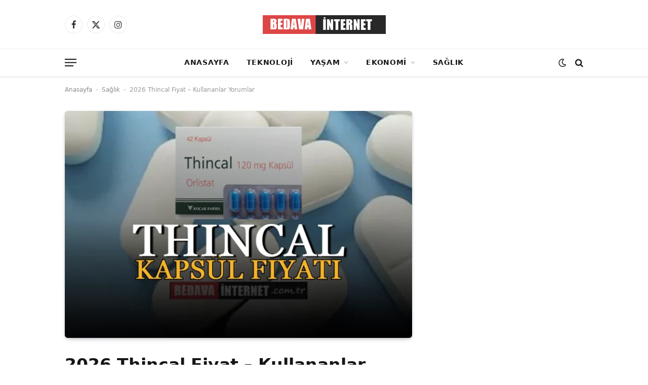

--- FILE ---
content_type: text/html; charset=UTF-8
request_url: https://bedavainternet.com.tr/thincal-120-mg-84-kapsul-fiyati/
body_size: 17596
content:
<!DOCTYPE html><html lang="tr" prefix="og: https://ogp.me/ns#" class="s-light site-s-light"><head><script data-no-optimize="1">var litespeed_docref=sessionStorage.getItem("litespeed_docref");litespeed_docref&&(Object.defineProperty(document,"referrer",{get:function(){return litespeed_docref}}),sessionStorage.removeItem("litespeed_docref"));</script> <meta charset="UTF-8" /><meta name="viewport" content="width=device-width, initial-scale=1" /><title>2026 Thincal Fiyat - Kullananlar Yorumlar 2026 - Sağlık Dair İpuçları</title><link rel="preload" as="image" imagesrcset="https://bedavainternet.com.tr/wp-content/uploads/2022/05/Thincal-120-mg-84-Kapsul-Fiyati--1024x576.webp 1024w, https://bedavainternet.com.tr/wp-content/uploads/2022/05/Thincal-120-mg-84-Kapsul-Fiyati--768x432.webp 768w, https://bedavainternet.com.tr/wp-content/uploads/2022/05/Thincal-120-mg-84-Kapsul-Fiyati-.webp 1200w" imagesizes="(max-width: 672px) 100vw, 672px" /><link rel="preload" as="font" href="https://bedavainternet.com.tr/wp-content/themes/smart-mag/css/icons/fonts/ts-icons.woff2?v3.2" type="font/woff2" crossorigin="anonymous" /><meta name="description" content="Thincal, yağların sindirimini engellediğinde, vücudun yağları emmesi zorlaşır. Bu, kilo kaybına yardımcı olur. Thincal fiyatı 372 TL eczanede satılmaktadır."/><meta name="robots" content="follow, index, max-snippet:-1, max-video-preview:-1, max-image-preview:large"/><link rel="canonical" href="https://bedavainternet.com.tr/thincal-120-mg-84-kapsul-fiyati/" /><meta property="og:locale" content="tr_TR" /><meta property="og:type" content="article" /><meta property="og:title" content="2026 Thincal Fiyat - Kullananlar Yorumlar 2026 - Sağlık Dair İpuçları" /><meta property="og:description" content="Thincal, yağların sindirimini engellediğinde, vücudun yağları emmesi zorlaşır. Bu, kilo kaybına yardımcı olur. Thincal fiyatı 372 TL eczanede satılmaktadır." /><meta property="og:url" content="https://bedavainternet.com.tr/thincal-120-mg-84-kapsul-fiyati/" /><meta property="og:site_name" content="Bedavainternet.com.tr" /><meta property="article:tag" content="İlaç" /><meta property="article:section" content="Sağlık" /><meta property="og:updated_time" content="2024-02-10T15:39:54+03:00" /><meta property="og:image" content="https://bedavainternet.com.tr/wp-content/uploads/2022/05/Thincal-120-mg-84-Kapsul-Fiyati-.webp" /><meta property="og:image:secure_url" content="https://bedavainternet.com.tr/wp-content/uploads/2022/05/Thincal-120-mg-84-Kapsul-Fiyati-.webp" /><meta property="og:image:width" content="1200" /><meta property="og:image:height" content="675" /><meta property="og:image:alt" content="Thincal 120 mg 84 Kapsül Fiyatı" /><meta property="og:image:type" content="image/webp" /><meta property="article:published_time" content="2024-02-10T15:39:52+03:00" /><meta property="article:modified_time" content="2024-02-10T15:39:54+03:00" /><meta name="twitter:card" content="summary_large_image" /><meta name="twitter:title" content="2026 Thincal Fiyat - Kullananlar Yorumlar 2026 - Sağlık Dair İpuçları" /><meta name="twitter:description" content="Thincal, yağların sindirimini engellediğinde, vücudun yağları emmesi zorlaşır. Bu, kilo kaybına yardımcı olur. Thincal fiyatı 372 TL eczanede satılmaktadır." /><meta name="twitter:site" content="@bedavainternetcomtr" /><meta name="twitter:creator" content="@bedavainternetcomtr" /><meta name="twitter:image" content="https://bedavainternet.com.tr/wp-content/uploads/2022/05/Thincal-120-mg-84-Kapsul-Fiyati-.webp" /><meta name="twitter:label1" content="Yazan" /><meta name="twitter:data1" content="Ecz. Yeşim Karabulut" /><meta name="twitter:label2" content="Okuma süresi" /><meta name="twitter:data2" content="3 dakika" /> <script type="application/ld+json" class="rank-math-schema">{"@context":"https://schema.org","@graph":[[{"@context":"https://schema.org","@type":"SiteNavigationElement","@id":"#rank-math-toc","name":"Thincal\u00a0nedir?","url":"https://bedavainternet.com.tr/thincal-120-mg-84-kapsul-fiyati/#thincal-nedir"},{"@context":"https://schema.org","@type":"SiteNavigationElement","@id":"#rank-math-toc","name":"Thincal\u00a0Kullananlar Yorumlar\u0131","url":"https://bedavainternet.com.tr/thincal-120-mg-84-kapsul-fiyati/#thincal-kullananlar-yorumlari"},{"@context":"https://schema.org","@type":"SiteNavigationElement","@id":"#rank-math-toc","name":"Thincal Nas\u0131l Kullan\u0131l\u0131r A\u00e7 m\u0131, Tok mu","url":"https://bedavainternet.com.tr/thincal-120-mg-84-kapsul-fiyati/#thincal-nasil-kullanilir-ac-mi-tok-mu"},{"@context":"https://schema.org","@type":"SiteNavigationElement","@id":"#rank-math-toc","name":"Thincal 120 mg 84 Kaps\u00fcl Kullan\u0131c\u0131 Yorumlar\u0131","url":"https://bedavainternet.com.tr/thincal-120-mg-84-kapsul-fiyati/#thincal-120-mg-84-kapsul-kullanici-yorumlari"},{"@context":"https://schema.org","@type":"SiteNavigationElement","@id":"#rank-math-toc","name":"Thincal Fiyat En Ucuz","url":"https://bedavainternet.com.tr/thincal-120-mg-84-kapsul-fiyati/#thincal-fiyat-en-ucuz"}],{"@type":["Organization","Person"],"@id":"https://bedavainternet.com.tr/#person","name":"Bedavainternet.com.tr","url":"https://bedavainternet.com.tr","sameAs":["https://twitter.com/bedavainternetcomtr"],"email":"saroglua@gmail.com","address":{"@type":"PostalAddress","streetAddress":"Saray Fatih Mahallesi, Orhangazi Caddesi 5/C","addressRegion":"Ankara","postalCode":"06145","addressCountry":"T\u00fcrkiye"},"telephone":"05331664361"},{"@type":"WebSite","@id":"https://bedavainternet.com.tr/#website","url":"https://bedavainternet.com.tr","name":"Bedavainternet.com.tr","publisher":{"@id":"https://bedavainternet.com.tr/#person"},"inLanguage":"tr"},{"@type":"ImageObject","@id":"https://bedavainternet.com.tr/wp-content/uploads/2022/05/Thincal-120-mg-84-Kapsul-Fiyati-.webp","url":"https://bedavainternet.com.tr/wp-content/uploads/2022/05/Thincal-120-mg-84-Kapsul-Fiyati-.webp","width":"1200","height":"675","caption":"Thincal 120 mg 84 Kaps\u00fcl Fiyat\u0131","inLanguage":"tr"},{"@type":"BreadcrumbList","@id":"https://bedavainternet.com.tr/thincal-120-mg-84-kapsul-fiyati/#breadcrumb","itemListElement":[{"@type":"ListItem","position":"1","item":{"@id":"https://bedavainternet.com.tr","name":"Anasayfa"}},{"@type":"ListItem","position":"2","item":{"@id":"https://bedavainternet.com.tr/saglik/","name":"Sa\u011fl\u0131k"}},{"@type":"ListItem","position":"3","item":{"@id":"https://bedavainternet.com.tr/thincal-120-mg-84-kapsul-fiyati/","name":"2026 Thincal Fiyat &#8211; Kullananlar Yorumlar"}}]},{"@type":["WebPage","FAQPage"],"@id":"https://bedavainternet.com.tr/thincal-120-mg-84-kapsul-fiyati/#webpage","url":"https://bedavainternet.com.tr/thincal-120-mg-84-kapsul-fiyati/","name":"2026 Thincal Fiyat - Kullananlar Yorumlar 2026 - Sa\u011fl\u0131k Dair \u0130pu\u00e7lar\u0131","datePublished":"2024-02-10T15:39:52+03:00","dateModified":"2024-02-10T15:39:54+03:00","isPartOf":{"@id":"https://bedavainternet.com.tr/#website"},"primaryImageOfPage":{"@id":"https://bedavainternet.com.tr/wp-content/uploads/2022/05/Thincal-120-mg-84-Kapsul-Fiyati-.webp"},"inLanguage":"tr","breadcrumb":{"@id":"https://bedavainternet.com.tr/thincal-120-mg-84-kapsul-fiyati/#breadcrumb"},"mainEntity":[{"@type":"Question","url":"https://bedavainternet.com.tr/thincal-120-mg-84-kapsul-fiyati/#faq-question-1701512133052","name":"Thincal ila\u00e7 ne i\u015fe yar\u0131yor?","acceptedAnswer":{"@type":"Answer","text":"Thincal, obezite tedavisinde kullan\u0131lan bir ila\u00e7t\u0131r. Orlistat adl\u0131 bir madde i\u00e7erir ve bu madde ya\u011flar\u0131n sindirimini engellemek i\u00e7in \u00e7al\u0131\u015f\u0131r. Thincal, d\u00fc\u015f\u00fck kalorili bir diyetle birlikte kullan\u0131ld\u0131\u011f\u0131nda, kilo kayb\u0131na yard\u0131mc\u0131 olabilir."}},{"@type":"Question","url":"https://bedavainternet.com.tr/thincal-120-mg-84-kapsul-fiyati/#faq-question-1701512140195","name":"Thincal ila\u00e7 zay\u0131flat\u0131r m\u0131?","acceptedAnswer":{"@type":"Answer","text":"Evet, Thincal ila\u00e7 zay\u0131flat\u0131r. Thincal, ya\u011flar\u0131n sindirimini engelledi\u011fi i\u00e7in, v\u00fccudun ya\u011flar\u0131 emmesi zorla\u015f\u0131r. Bu, kilo kayb\u0131na yard\u0131mc\u0131 olur."}},{"@type":"Question","url":"https://bedavainternet.com.tr/thincal-120-mg-84-kapsul-fiyati/#faq-question-1701512143613","name":"Thincal ne kadar s\u00fcre kullan\u0131lmal\u0131?","acceptedAnswer":{"@type":"Answer","text":"Thincal, doktorunuzun \u00f6nerdi\u011fi s\u00fcre boyunca kullan\u0131lmal\u0131d\u0131r. Genellikle, Thincal 3-6 ay boyunca kullan\u0131l\u0131r."}},{"@type":"Question","url":"https://bedavainternet.com.tr/thincal-120-mg-84-kapsul-fiyati/#faq-question-1701512148559","name":"Thincal yan etkileri nelerdir?","acceptedAnswer":{"@type":"Answer","text":"Thincal'\u0131n en yayg\u0131n yan etkileri ya\u011fl\u0131 d\u0131\u015fk\u0131, gaz ve d\u0131\u015fk\u0131lamada ac\u0131d\u0131r. Bu yan etkiler genellikle ilac\u0131n kullan\u0131m\u0131na ba\u015fland\u0131ktan sonraki birka\u00e7 hafta i\u00e7inde ortaya \u00e7\u0131kar ve genellikle hafiftir. Thincal ayr\u0131ca karaci\u011fer fonksiyon testlerinde baz\u0131 de\u011fi\u015fikliklere neden olabilir, bu nedenle Thincal kullanmadan \u00f6nce ve tedavi s\u0131ras\u0131nda karaci\u011fer fonksiyon testlerinin yap\u0131lmas\u0131 \u00f6nerilir."}}]},{"@type":"Person","@id":"https://bedavainternet.com.tr/yazar/yesimkarabulut/","name":"Ecz. Ye\u015fim Karabulut","url":"https://bedavainternet.com.tr/yazar/yesimkarabulut/","image":{"@type":"ImageObject","@id":"https://bedavainternet.com.tr/wp-content/litespeed/avatar/a59ebccf121d323169ec11c043549892.jpg?ver=1769010653","url":"https://bedavainternet.com.tr/wp-content/litespeed/avatar/a59ebccf121d323169ec11c043549892.jpg?ver=1769010653","caption":"Ecz. Ye\u015fim Karabulut","inLanguage":"tr"}},{"@type":"BlogPosting","headline":"2026 Thincal Fiyat - Kullananlar Yorumlar 2026 - Sa\u011fl\u0131k Dair \u0130pu\u00e7lar\u0131","keywords":"Thincal,Thincal Fiyat","datePublished":"2024-02-10T15:39:52+03:00","dateModified":"2024-02-10T15:39:54+03:00","articleSection":"Sa\u011fl\u0131k","author":{"@id":"https://bedavainternet.com.tr/yazar/yesimkarabulut/","name":"Ecz. Ye\u015fim Karabulut"},"publisher":{"@id":"https://bedavainternet.com.tr/#person"},"description":"Thincal, ya\u011flar\u0131n sindirimini engelledi\u011finde, v\u00fccudun ya\u011flar\u0131 emmesi zorla\u015f\u0131r. Bu, kilo kayb\u0131na yard\u0131mc\u0131 olur. Thincal fiyat\u0131 372 TL eczanede sat\u0131lmaktad\u0131r.","name":"2026 Thincal Fiyat - Kullananlar Yorumlar 2026 - Sa\u011fl\u0131k Dair \u0130pu\u00e7lar\u0131","@id":"https://bedavainternet.com.tr/thincal-120-mg-84-kapsul-fiyati/#richSnippet","isPartOf":{"@id":"https://bedavainternet.com.tr/thincal-120-mg-84-kapsul-fiyati/#webpage"},"image":{"@id":"https://bedavainternet.com.tr/wp-content/uploads/2022/05/Thincal-120-mg-84-Kapsul-Fiyati-.webp"},"inLanguage":"tr","mainEntityOfPage":{"@id":"https://bedavainternet.com.tr/thincal-120-mg-84-kapsul-fiyati/#webpage"}}]}</script> <link rel='dns-prefetch' href='//fonts.googleapis.com' /><link rel="alternate" type="application/rss+xml" title="Bedavainternet.com.tr &raquo; akışı" href="https://bedavainternet.com.tr/feed/" /><link rel="alternate" type="application/rss+xml" title="Bedavainternet.com.tr &raquo; yorum akışı" href="https://bedavainternet.com.tr/comments/feed/" /><link rel="alternate" type="application/rss+xml" title="Bedavainternet.com.tr &raquo; 2026 Thincal Fiyat &#8211; Kullananlar Yorumlar yorum akışı" href="https://bedavainternet.com.tr/thincal-120-mg-84-kapsul-fiyati/feed/" /><link rel="alternate" title="oEmbed (JSON)" type="application/json+oembed" href="https://bedavainternet.com.tr/wp-json/oembed/1.0/embed?url=https%3A%2F%2Fbedavainternet.com.tr%2Fthincal-120-mg-84-kapsul-fiyati%2F" /><link rel="alternate" title="oEmbed (XML)" type="text/xml+oembed" href="https://bedavainternet.com.tr/wp-json/oembed/1.0/embed?url=https%3A%2F%2Fbedavainternet.com.tr%2Fthincal-120-mg-84-kapsul-fiyati%2F&#038;format=xml" /><style id='wp-img-auto-sizes-contain-inline-css' type='text/css'>img:is([sizes=auto i],[sizes^="auto," i]){contain-intrinsic-size:3000px 1500px}
/*# sourceURL=wp-img-auto-sizes-contain-inline-css */</style><link data-optimized="2" rel="stylesheet" href="https://bedavainternet.com.tr/wp-content/litespeed/css/fa38de745a9bc1c0006796d5c80dc82a.css?ver=83bc6" /><style id='classic-theme-styles-inline-css' type='text/css'>/*! This file is auto-generated */
.wp-block-button__link{color:#fff;background-color:#32373c;border-radius:9999px;box-shadow:none;text-decoration:none;padding:calc(.667em + 2px) calc(1.333em + 2px);font-size:1.125em}.wp-block-file__button{background:#32373c;color:#fff;text-decoration:none}
/*# sourceURL=/wp-includes/css/classic-themes.min.css */</style><style id='global-styles-inline-css' type='text/css'>:root{--wp--preset--aspect-ratio--square: 1;--wp--preset--aspect-ratio--4-3: 4/3;--wp--preset--aspect-ratio--3-4: 3/4;--wp--preset--aspect-ratio--3-2: 3/2;--wp--preset--aspect-ratio--2-3: 2/3;--wp--preset--aspect-ratio--16-9: 16/9;--wp--preset--aspect-ratio--9-16: 9/16;--wp--preset--color--black: #000000;--wp--preset--color--cyan-bluish-gray: #abb8c3;--wp--preset--color--white: #ffffff;--wp--preset--color--pale-pink: #f78da7;--wp--preset--color--vivid-red: #cf2e2e;--wp--preset--color--luminous-vivid-orange: #ff6900;--wp--preset--color--luminous-vivid-amber: #fcb900;--wp--preset--color--light-green-cyan: #7bdcb5;--wp--preset--color--vivid-green-cyan: #00d084;--wp--preset--color--pale-cyan-blue: #8ed1fc;--wp--preset--color--vivid-cyan-blue: #0693e3;--wp--preset--color--vivid-purple: #9b51e0;--wp--preset--gradient--vivid-cyan-blue-to-vivid-purple: linear-gradient(135deg,rgb(6,147,227) 0%,rgb(155,81,224) 100%);--wp--preset--gradient--light-green-cyan-to-vivid-green-cyan: linear-gradient(135deg,rgb(122,220,180) 0%,rgb(0,208,130) 100%);--wp--preset--gradient--luminous-vivid-amber-to-luminous-vivid-orange: linear-gradient(135deg,rgb(252,185,0) 0%,rgb(255,105,0) 100%);--wp--preset--gradient--luminous-vivid-orange-to-vivid-red: linear-gradient(135deg,rgb(255,105,0) 0%,rgb(207,46,46) 100%);--wp--preset--gradient--very-light-gray-to-cyan-bluish-gray: linear-gradient(135deg,rgb(238,238,238) 0%,rgb(169,184,195) 100%);--wp--preset--gradient--cool-to-warm-spectrum: linear-gradient(135deg,rgb(74,234,220) 0%,rgb(151,120,209) 20%,rgb(207,42,186) 40%,rgb(238,44,130) 60%,rgb(251,105,98) 80%,rgb(254,248,76) 100%);--wp--preset--gradient--blush-light-purple: linear-gradient(135deg,rgb(255,206,236) 0%,rgb(152,150,240) 100%);--wp--preset--gradient--blush-bordeaux: linear-gradient(135deg,rgb(254,205,165) 0%,rgb(254,45,45) 50%,rgb(107,0,62) 100%);--wp--preset--gradient--luminous-dusk: linear-gradient(135deg,rgb(255,203,112) 0%,rgb(199,81,192) 50%,rgb(65,88,208) 100%);--wp--preset--gradient--pale-ocean: linear-gradient(135deg,rgb(255,245,203) 0%,rgb(182,227,212) 50%,rgb(51,167,181) 100%);--wp--preset--gradient--electric-grass: linear-gradient(135deg,rgb(202,248,128) 0%,rgb(113,206,126) 100%);--wp--preset--gradient--midnight: linear-gradient(135deg,rgb(2,3,129) 0%,rgb(40,116,252) 100%);--wp--preset--font-size--small: 13px;--wp--preset--font-size--medium: 20px;--wp--preset--font-size--large: 36px;--wp--preset--font-size--x-large: 42px;--wp--preset--spacing--20: 0.44rem;--wp--preset--spacing--30: 0.67rem;--wp--preset--spacing--40: 1rem;--wp--preset--spacing--50: 1.5rem;--wp--preset--spacing--60: 2.25rem;--wp--preset--spacing--70: 3.38rem;--wp--preset--spacing--80: 5.06rem;--wp--preset--shadow--natural: 6px 6px 9px rgba(0, 0, 0, 0.2);--wp--preset--shadow--deep: 12px 12px 50px rgba(0, 0, 0, 0.4);--wp--preset--shadow--sharp: 6px 6px 0px rgba(0, 0, 0, 0.2);--wp--preset--shadow--outlined: 6px 6px 0px -3px rgb(255, 255, 255), 6px 6px rgb(0, 0, 0);--wp--preset--shadow--crisp: 6px 6px 0px rgb(0, 0, 0);}:where(.is-layout-flex){gap: 0.5em;}:where(.is-layout-grid){gap: 0.5em;}body .is-layout-flex{display: flex;}.is-layout-flex{flex-wrap: wrap;align-items: center;}.is-layout-flex > :is(*, div){margin: 0;}body .is-layout-grid{display: grid;}.is-layout-grid > :is(*, div){margin: 0;}:where(.wp-block-columns.is-layout-flex){gap: 2em;}:where(.wp-block-columns.is-layout-grid){gap: 2em;}:where(.wp-block-post-template.is-layout-flex){gap: 1.25em;}:where(.wp-block-post-template.is-layout-grid){gap: 1.25em;}.has-black-color{color: var(--wp--preset--color--black) !important;}.has-cyan-bluish-gray-color{color: var(--wp--preset--color--cyan-bluish-gray) !important;}.has-white-color{color: var(--wp--preset--color--white) !important;}.has-pale-pink-color{color: var(--wp--preset--color--pale-pink) !important;}.has-vivid-red-color{color: var(--wp--preset--color--vivid-red) !important;}.has-luminous-vivid-orange-color{color: var(--wp--preset--color--luminous-vivid-orange) !important;}.has-luminous-vivid-amber-color{color: var(--wp--preset--color--luminous-vivid-amber) !important;}.has-light-green-cyan-color{color: var(--wp--preset--color--light-green-cyan) !important;}.has-vivid-green-cyan-color{color: var(--wp--preset--color--vivid-green-cyan) !important;}.has-pale-cyan-blue-color{color: var(--wp--preset--color--pale-cyan-blue) !important;}.has-vivid-cyan-blue-color{color: var(--wp--preset--color--vivid-cyan-blue) !important;}.has-vivid-purple-color{color: var(--wp--preset--color--vivid-purple) !important;}.has-black-background-color{background-color: var(--wp--preset--color--black) !important;}.has-cyan-bluish-gray-background-color{background-color: var(--wp--preset--color--cyan-bluish-gray) !important;}.has-white-background-color{background-color: var(--wp--preset--color--white) !important;}.has-pale-pink-background-color{background-color: var(--wp--preset--color--pale-pink) !important;}.has-vivid-red-background-color{background-color: var(--wp--preset--color--vivid-red) !important;}.has-luminous-vivid-orange-background-color{background-color: var(--wp--preset--color--luminous-vivid-orange) !important;}.has-luminous-vivid-amber-background-color{background-color: var(--wp--preset--color--luminous-vivid-amber) !important;}.has-light-green-cyan-background-color{background-color: var(--wp--preset--color--light-green-cyan) !important;}.has-vivid-green-cyan-background-color{background-color: var(--wp--preset--color--vivid-green-cyan) !important;}.has-pale-cyan-blue-background-color{background-color: var(--wp--preset--color--pale-cyan-blue) !important;}.has-vivid-cyan-blue-background-color{background-color: var(--wp--preset--color--vivid-cyan-blue) !important;}.has-vivid-purple-background-color{background-color: var(--wp--preset--color--vivid-purple) !important;}.has-black-border-color{border-color: var(--wp--preset--color--black) !important;}.has-cyan-bluish-gray-border-color{border-color: var(--wp--preset--color--cyan-bluish-gray) !important;}.has-white-border-color{border-color: var(--wp--preset--color--white) !important;}.has-pale-pink-border-color{border-color: var(--wp--preset--color--pale-pink) !important;}.has-vivid-red-border-color{border-color: var(--wp--preset--color--vivid-red) !important;}.has-luminous-vivid-orange-border-color{border-color: var(--wp--preset--color--luminous-vivid-orange) !important;}.has-luminous-vivid-amber-border-color{border-color: var(--wp--preset--color--luminous-vivid-amber) !important;}.has-light-green-cyan-border-color{border-color: var(--wp--preset--color--light-green-cyan) !important;}.has-vivid-green-cyan-border-color{border-color: var(--wp--preset--color--vivid-green-cyan) !important;}.has-pale-cyan-blue-border-color{border-color: var(--wp--preset--color--pale-cyan-blue) !important;}.has-vivid-cyan-blue-border-color{border-color: var(--wp--preset--color--vivid-cyan-blue) !important;}.has-vivid-purple-border-color{border-color: var(--wp--preset--color--vivid-purple) !important;}.has-vivid-cyan-blue-to-vivid-purple-gradient-background{background: var(--wp--preset--gradient--vivid-cyan-blue-to-vivid-purple) !important;}.has-light-green-cyan-to-vivid-green-cyan-gradient-background{background: var(--wp--preset--gradient--light-green-cyan-to-vivid-green-cyan) !important;}.has-luminous-vivid-amber-to-luminous-vivid-orange-gradient-background{background: var(--wp--preset--gradient--luminous-vivid-amber-to-luminous-vivid-orange) !important;}.has-luminous-vivid-orange-to-vivid-red-gradient-background{background: var(--wp--preset--gradient--luminous-vivid-orange-to-vivid-red) !important;}.has-very-light-gray-to-cyan-bluish-gray-gradient-background{background: var(--wp--preset--gradient--very-light-gray-to-cyan-bluish-gray) !important;}.has-cool-to-warm-spectrum-gradient-background{background: var(--wp--preset--gradient--cool-to-warm-spectrum) !important;}.has-blush-light-purple-gradient-background{background: var(--wp--preset--gradient--blush-light-purple) !important;}.has-blush-bordeaux-gradient-background{background: var(--wp--preset--gradient--blush-bordeaux) !important;}.has-luminous-dusk-gradient-background{background: var(--wp--preset--gradient--luminous-dusk) !important;}.has-pale-ocean-gradient-background{background: var(--wp--preset--gradient--pale-ocean) !important;}.has-electric-grass-gradient-background{background: var(--wp--preset--gradient--electric-grass) !important;}.has-midnight-gradient-background{background: var(--wp--preset--gradient--midnight) !important;}.has-small-font-size{font-size: var(--wp--preset--font-size--small) !important;}.has-medium-font-size{font-size: var(--wp--preset--font-size--medium) !important;}.has-large-font-size{font-size: var(--wp--preset--font-size--large) !important;}.has-x-large-font-size{font-size: var(--wp--preset--font-size--x-large) !important;}
:where(.wp-block-post-template.is-layout-flex){gap: 1.25em;}:where(.wp-block-post-template.is-layout-grid){gap: 1.25em;}
:where(.wp-block-term-template.is-layout-flex){gap: 1.25em;}:where(.wp-block-term-template.is-layout-grid){gap: 1.25em;}
:where(.wp-block-columns.is-layout-flex){gap: 2em;}:where(.wp-block-columns.is-layout-grid){gap: 2em;}
:root :where(.wp-block-pullquote){font-size: 1.5em;line-height: 1.6;}
/*# sourceURL=global-styles-inline-css */</style><style id='smartmag-core-inline-css' type='text/css'>:root { --c-main: #d01c14;
--c-main-rgb: 208,28,20;
--text-font: "Cabin", system-ui, -apple-system, "Segoe UI", Arial, sans-serif;
--body-font: "Cabin", system-ui, -apple-system, "Segoe UI", Arial, sans-serif;
--tertiary-font: "Zilla Slab", system-ui, -apple-system, "Segoe UI", Arial, sans-serif;
--title-font: var(--tertiary-font);
--h-font: var(--tertiary-font);
--main-width: 1024px;
--c-post-meta: #636363;
--p-title-space: 11px;
--c-excerpts: #474747;
--excerpt-size: 14px;
--post-content-gaps: 1.5em; }
.post-title:not(._) { font-weight: 600; }
:root { --sidebar-width: 300px; }
.ts-row, .has-el-gap { --sidebar-c-width: calc(var(--sidebar-width) + var(--grid-gutter-h) + var(--sidebar-c-pad)); }
:root { --sidebar-pad: 20px; --sidebar-sep-pad: 20px; }
.smart-head-main { --c-shadow: rgba(0,0,0,0.07); }
.smart-head-main .smart-head-mid { --head-h: 96px; }
.smart-head-main .smart-head-bot { --head-h: 54px; border-top-width: 1px; border-top-color: #ededed; }
.s-dark .smart-head-main .smart-head-bot,
.smart-head-main .s-dark.smart-head-bot { border-top-color: #2d2d2d; }
.navigation { font-family: var(--body-font); }
.navigation-main .menu > li > a { font-size: 14px; font-weight: bold; letter-spacing: 0.05em; }
.smart-head-main .spc-social { --spc-social-fs: 17px; --spc-social-size: 35px; }
.smart-head-main { --search-icon-size: 17px; }
.smart-head-main .scheme-switcher { --icons-size: 17px; }
.smart-head-main .hamburger-icon { --line-weight: 2px; width: 23px; --height: 15px; }
.smart-head .ts-button1 { font-family: var(--body-font); border-radius: 4px; height: 35px; line-height: 35px; }
.upper-footer > .wrap { padding-top: 55px; padding-bottom: 55px; }
.lower-footer .inner { padding-top: 20px; padding-bottom: 20px; }
.post-meta { font-family: var(--body-font); }
.post-meta .text-in, .post-meta .post-cat > a { font-size: 11px; }
.post-meta .post-cat > a { font-weight: 600; letter-spacing: 0.1em; }
.s-light .block-wrap.s-dark { --c-post-meta: var(--c-contrast-450); }
.post-meta { --p-meta-sep: "\b7"; --p-meta-sep-pad: 10px; }
.post-meta .meta-item:before { transform: scale(2); }
.l-post { --media-radius: 4px; }
.l-post .excerpt { font-family: var(--body-font); }
.cat-labels .category { font-family: var(--body-font); font-size: 10px; font-weight: normal; border-radius: 4px; }
.block-head .heading { font-family: var(--tertiary-font); }
.block-head .filters { font-family: var(--tertiary-font); font-size: 13.5px; }
.block-head-c .heading { font-size: 19px; font-weight: 600; text-transform: initial; }
.block-head-c { --line-weight: 3px; --border-weight: 2px; }
.load-button { font-family: var(--body-font); font-size: 12px; padding-top: 13px; padding-bottom: 13px; width: 240px; border-radius: 4px; }
.loop-grid .ratio-is-custom { padding-bottom: calc(100% / 1.68); }
.loop-grid-base .post-title { font-size: 17px; }
.loop-grid-sm .post-title { font-size: 15px; }
.has-nums .l-post { --num-font: var(--body-font); }
.has-nums-a .l-post .post-title:before,
.has-nums-b .l-post .content:before { font-size: 30px; }
.has-nums:not(.has-nums-c) { --num-color: var(--c-main); }
.has-nums-a .l-post .post-title:before,
.has-nums-b .l-post .content:before { content: counter(ts-loop) "."; }
.loop-list .post-title { font-size: 20px; }
.loop-small .post-title { font-size: 15px; }
.single-featured .featured, .the-post-header .featured { border-radius: 5px; --media-radius: 5px; overflow: hidden; }
.the-post-header .post-meta .post-title { line-height: 1.3; letter-spacing: 0.0001em; }
.entry-content { font-size: 16px; letter-spacing: 0.005em; }
:where(.entry-content) a { text-decoration: underline; text-underline-offset: 4px; text-decoration-thickness: 2px; }
.entry-content p { --post-content-gaps: 1.2em; }
.post-share-float .service { width: 34px; height: 34px; margin-bottom: 8px; font-size: 15px; }
@media (min-width: 1200px) { .s-head-modern-a .post-title { font-size: 33px; } }
@media (min-width: 941px) and (max-width: 1200px) { .ts-row, .has-el-gap { --sidebar-c-width: calc(var(--sidebar-width) + var(--grid-gutter-h) + var(--sidebar-c-pad)); }
.navigation-main .menu > li > a { font-size: calc(10px + (14px - 10px) * .7); } }


/*# sourceURL=smartmag-core-inline-css */</style> <script id="smartmag-lazy-inline-js-after" type="litespeed/javascript">/**
 * @copyright ThemeSphere
 * @preserve
 */
var BunyadLazy={};BunyadLazy.load=function(){function a(e,n){var t={};e.dataset.bgset&&e.dataset.sizes?(t.sizes=e.dataset.sizes,t.srcset=e.dataset.bgset):t.src=e.dataset.bgsrc,function(t){var a=t.dataset.ratio;if(0<a){const e=t.parentElement;if(e.classList.contains("media-ratio")){const n=e.style;n.getPropertyValue("--a-ratio")||(n.paddingBottom=100/a+"%")}}}(e);var a,o=document.createElement("img");for(a in o.onload=function(){var t="url('"+(o.currentSrc||o.src)+"')",a=e.style;a.backgroundImage!==t&&requestAnimationFrame(()=>{a.backgroundImage=t,n&&n()}),o.onload=null,o.onerror=null,o=null},o.onerror=o.onload,t)o.setAttribute(a,t[a]);o&&o.complete&&0<o.naturalWidth&&o.onload&&o.onload()}function e(t){t.dataset.loaded||a(t,()=>{document.dispatchEvent(new Event("lazyloaded")),t.dataset.loaded=1})}function n(t){"complete"===document.readyState?t():window.addEventListener("load",t)}return{initEarly:function(){var t,a=()=>{document.querySelectorAll(".img.bg-cover:not(.lazyload)").forEach(e)};"complete"!==document.readyState?(t=setInterval(a,150),n(()=>{a(),clearInterval(t)})):a()},callOnLoad:n,initBgImages:function(t){t&&n(()=>{document.querySelectorAll(".img.bg-cover").forEach(e)})},bgLoad:a}}(),BunyadLazy.load.initEarly()</script> <link rel="https://api.w.org/" href="https://bedavainternet.com.tr/wp-json/" /><link rel="alternate" title="JSON" type="application/json" href="https://bedavainternet.com.tr/wp-json/wp/v2/posts/25300" /><link rel="EditURI" type="application/rsd+xml" title="RSD" href="https://bedavainternet.com.tr/xmlrpc.php?rsd" /><meta name="generator" content="WordPress 6.9" /><link rel='shortlink' href='https://bedavainternet.com.tr/?p=25300' /> <script type="litespeed/javascript">var BunyadSchemeKey='bunyad-scheme';(()=>{const d=document.documentElement;const c=d.classList;var scheme=localStorage.getItem(BunyadSchemeKey);if(scheme){d.dataset.origClass=c;scheme==='dark'?c.remove('s-light','site-s-light'):c.remove('s-dark','site-s-dark');c.add('site-s-'+scheme,'s-'+scheme)}})()</script> <meta name="generator" content="Elementor 3.34.2; features: e_font_icon_svg, additional_custom_breakpoints; settings: css_print_method-external, google_font-enabled, font_display-swap"><style>.e-con.e-parent:nth-of-type(n+4):not(.e-lazyloaded):not(.e-no-lazyload),
				.e-con.e-parent:nth-of-type(n+4):not(.e-lazyloaded):not(.e-no-lazyload) * {
					background-image: none !important;
				}
				@media screen and (max-height: 1024px) {
					.e-con.e-parent:nth-of-type(n+3):not(.e-lazyloaded):not(.e-no-lazyload),
					.e-con.e-parent:nth-of-type(n+3):not(.e-lazyloaded):not(.e-no-lazyload) * {
						background-image: none !important;
					}
				}
				@media screen and (max-height: 640px) {
					.e-con.e-parent:nth-of-type(n+2):not(.e-lazyloaded):not(.e-no-lazyload),
					.e-con.e-parent:nth-of-type(n+2):not(.e-lazyloaded):not(.e-no-lazyload) * {
						background-image: none !important;
					}
				}</style> <script type="litespeed/javascript" data-src="https://jsc.idealmedia.io/site/846491.js"></script> </head><body class="wp-singular post-template-default single single-post postid-25300 single-format-standard wp-theme-smart-mag right-sidebar post-layout-modern-below post-cat-430 has-lb has-lb-sm ts-img-hov-fade layout-normal elementor-default elementor-kit-118357"><div class="main-wrap"><div class="off-canvas-backdrop"></div><div class="mobile-menu-container off-canvas" id="off-canvas"><div class="off-canvas-head">
<a href="#" class="close">
<span class="visuallyhidden">Close Menu</span>
<i class="tsi tsi-times"></i>
</a><div class="ts-logo"></div></div><div class="off-canvas-content"><ul class="mobile-menu"></ul><div class="spc-social-block spc-social spc-social-b smart-head-social">
<a href="#" class="link service s-facebook" target="_blank" rel="nofollow noopener">
<i class="icon tsi tsi-facebook"></i>					<span class="visuallyhidden">Facebook</span>
</a>
<a href="#" class="link service s-twitter" target="_blank" rel="nofollow noopener">
<i class="icon tsi tsi-twitter"></i>					<span class="visuallyhidden">X (Twitter)</span>
</a>
<a href="#" class="link service s-instagram" target="_blank" rel="nofollow noopener">
<i class="icon tsi tsi-instagram"></i>					<span class="visuallyhidden">Instagram</span>
</a></div></div></div><div class="smart-head smart-head-b smart-head-main" id="smart-head"><div class="smart-head-row smart-head-mid smart-head-row-3 is-light smart-head-row-full"><div class="inner wrap"><div class="items items-left "><div class="spc-social-block spc-social spc-social-b smart-head-social">
<a href="#" class="link service s-facebook" target="_blank" rel="nofollow noopener">
<i class="icon tsi tsi-facebook"></i>					<span class="visuallyhidden">Facebook</span>
</a>
<a href="#" class="link service s-twitter" target="_blank" rel="nofollow noopener">
<i class="icon tsi tsi-twitter"></i>					<span class="visuallyhidden">X (Twitter)</span>
</a>
<a href="#" class="link service s-instagram" target="_blank" rel="nofollow noopener">
<i class="icon tsi tsi-instagram"></i>					<span class="visuallyhidden">Instagram</span>
</a></div></div><div class="items items-center ">
<a href="https://bedavainternet.com.tr/" title="Bedavainternet.com.tr" rel="home" class="logo-link ts-logo logo-is-image">
<span>
<img data-lazyloaded="1" src="[data-uri]" data-src="https://bedavainternet.com.tr/wp-content/uploads/2020/05/bedavainternet-logo.png" class="logo-image logo-image-dark" alt="Bedavainternet.com.tr" width="295" height="37"/><img data-lazyloaded="1" src="[data-uri]" data-src="https://bedavainternet.com.tr/wp-content/uploads/2020/04/logo-header-1.png" class="logo-image" alt="Bedavainternet.com.tr" width="243" height="37"/>
</span>
</a></div><div class="items items-right empty"></div></div></div><div class="smart-head-row smart-head-bot smart-head-row-3 is-light has-center-nav smart-head-row-full"><div class="inner wrap"><div class="items items-left ">
<button class="offcanvas-toggle has-icon" type="button" aria-label="Menu">
<span class="hamburger-icon hamburger-icon-a">
<span class="inner"></span>
</span>
</button></div><div class="items items-center "><div class="nav-wrap"><nav class="navigation navigation-main nav-hov-a"><ul id="menu-ana" class="menu"><li id="menu-item-77505" class="menu-item menu-item-type-custom menu-item-object-custom menu-item-home menu-item-77505"><a href="https://bedavainternet.com.tr/">Anasayfa</a></li><li id="menu-item-77496" class="menu-item menu-item-type-taxonomy menu-item-object-category menu-cat-20 menu-item-77496"><a href="https://bedavainternet.com.tr/teknoloji/">Teknoloji</a></li><li id="menu-item-77495" class="menu-item menu-item-type-taxonomy menu-item-object-category menu-item-has-children menu-cat-321 menu-item-77495"><a href="https://bedavainternet.com.tr/yasam/">Yaşam</a><ul class="sub-menu"><li id="menu-item-109876" class="menu-item menu-item-type-taxonomy menu-item-object-category menu-cat-440 menu-item-109876"><a href="https://bedavainternet.com.tr/diyanet/">Diyanet</a></li></ul></li><li id="menu-item-77498" class="menu-item menu-item-type-taxonomy menu-item-object-category menu-item-has-children menu-cat-312 menu-item-77498"><a href="https://bedavainternet.com.tr/ekonomi/">Ekonomi</a><ul class="sub-menu"><li id="menu-item-109877" class="menu-item menu-item-type-taxonomy menu-item-object-category menu-cat-840 menu-item-109877"><a href="https://bedavainternet.com.tr/fiyat/">Fiyat</a></li><li id="menu-item-109878" class="menu-item menu-item-type-taxonomy menu-item-object-category menu-cat-425 menu-item-109878"><a href="https://bedavainternet.com.tr/aktuel/">Aktüel</a></li></ul></li><li id="menu-item-77504" class="menu-item menu-item-type-taxonomy menu-item-object-category current-post-ancestor current-menu-parent current-post-parent menu-cat-430 menu-item-77504"><a href="https://bedavainternet.com.tr/saglik/">Sağlık</a></li></ul></nav></div></div><div class="items items-right "><div class="scheme-switcher has-icon-only">
<a href="#" class="toggle is-icon toggle-dark" title="Switch to Dark Design - easier on eyes.">
<i class="icon tsi tsi-moon"></i>
</a>
<a href="#" class="toggle is-icon toggle-light" title="Switch to Light Design.">
<i class="icon tsi tsi-bright"></i>
</a></div><a href="#" class="search-icon has-icon-only is-icon" title="Search">
<i class="tsi tsi-search"></i>
</a></div></div></div></div><div class="smart-head smart-head-a smart-head-mobile" id="smart-head-mobile" data-sticky="mid" data-sticky-type="smart" data-sticky-full><div class="smart-head-row smart-head-mid smart-head-row-3 s-dark smart-head-row-full"><div class="inner wrap"><div class="items items-left ">
<button class="offcanvas-toggle has-icon" type="button" aria-label="Menu">
<span class="hamburger-icon hamburger-icon-a">
<span class="inner"></span>
</span>
</button></div><div class="items items-center ">
<a href="https://bedavainternet.com.tr/" title="Bedavainternet.com.tr" rel="home" class="logo-link ts-logo logo-is-image">
<span>
<img data-lazyloaded="1" src="[data-uri]" data-src="https://bedavainternet.com.tr/wp-content/uploads/2020/05/bedavainternet-logo.png" class="logo-image logo-image-dark" alt="Bedavainternet.com.tr" width="295" height="37"/><img data-lazyloaded="1" src="[data-uri]" data-src="https://bedavainternet.com.tr/wp-content/uploads/2020/04/logo-header-1.png" class="logo-image" alt="Bedavainternet.com.tr" width="243" height="37"/>
</span>
</a></div><div class="items items-right "><a href="#" class="search-icon has-icon-only is-icon" title="Search">
<i class="tsi tsi-search"></i>
</a></div></div></div></div><nav class="breadcrumbs is-full-width breadcrumbs-a" id="breadcrumb"><div class="inner ts-contain "><a href="https://bedavainternet.com.tr">Anasayfa</a><span class="separator"> - </span><a href="https://bedavainternet.com.tr/saglik/">Sağlık</a><span class="separator"> - </span><span class="last">2026 Thincal Fiyat &#8211; Kullananlar Yorumlar</span></div></nav><div class="main ts-contain cf right-sidebar"><div class="ts-row has-head-below"><div class="col-8 main-content s-post-contain"><div class="the-post-header s-head-modern s-head-modern-a s-head-modern-below"><div class="post-meta post-meta-a post-meta-left post-meta-single"><h1 class="is-title post-title">2026 Thincal Fiyat &#8211; Kullananlar Yorumlar</h1></div></div><div class="single-featured"><div class="featured has-media-shadows">
<a href="https://bedavainternet.com.tr/wp-content/uploads/2022/05/Thincal-120-mg-84-Kapsul-Fiyati-.webp" class="image-link media-ratio ar-bunyad-main" title="2026 Thincal Fiyat &#8211; Kullananlar Yorumlar"><img fetchpriority="high" width="672" height="439" src="https://bedavainternet.com.tr/wp-content/uploads/2022/05/Thincal-120-mg-84-Kapsul-Fiyati--1024x576.webp" class="attachment-bunyad-main size-bunyad-main no-lazy skip-lazy wp-post-image" alt="Thincal 120 mg 84 Kapsül Fiyatı" sizes="(max-width: 672px) 100vw, 672px" title="2026 Thincal Fiyat &#8211; Kullananlar Yorumlar" decoding="async" srcset="https://bedavainternet.com.tr/wp-content/uploads/2022/05/Thincal-120-mg-84-Kapsul-Fiyati--1024x576.webp 1024w, https://bedavainternet.com.tr/wp-content/uploads/2022/05/Thincal-120-mg-84-Kapsul-Fiyati--768x432.webp 768w, https://bedavainternet.com.tr/wp-content/uploads/2022/05/Thincal-120-mg-84-Kapsul-Fiyati-.webp 1200w" /></a><div class="wp-caption-text">
Thincal 120 mg 84 Kapsül Fiyatı</div></div></div><div class="the-post s-post-modern-below"><article id="post-25300" class="post-25300 post type-post status-publish format-standard has-post-thumbnail category-saglik tag-ilaci"><div class="post-content-wrap has-share-float"><div class="post-share-float share-float-d is-hidden spc-social-colors spc-social-bg"><div class="inner">
<span class="share-text">Share</span><div class="services">
<a href="https://www.facebook.com/sharer.php?u=https%3A%2F%2Fbedavainternet.com.tr%2Fthincal-120-mg-84-kapsul-fiyati%2F" class="cf service s-facebook" target="_blank" title="Facebook" rel="nofollow noopener">
<i class="tsi tsi-facebook"></i>
<span class="label">Facebook</span></a>
<a href="https://twitter.com/intent/tweet?url=https%3A%2F%2Fbedavainternet.com.tr%2Fthincal-120-mg-84-kapsul-fiyati%2F&text=2026%20Thincal%20Fiyat%20-%20Kullananlar%20Yorumlar" class="cf service s-twitter" target="_blank" title="Twitter" rel="nofollow noopener">
<i class="tsi tsi-twitter"></i>
<span class="label">Twitter</span></a>
<a href="https://www.linkedin.com/shareArticle?mini=true&url=https%3A%2F%2Fbedavainternet.com.tr%2Fthincal-120-mg-84-kapsul-fiyati%2F" class="cf service s-linkedin" target="_blank" title="LinkedIn" rel="nofollow noopener">
<i class="tsi tsi-linkedin"></i>
<span class="label">LinkedIn</span></a>
<a href="https://pinterest.com/pin/create/button/?url=https%3A%2F%2Fbedavainternet.com.tr%2Fthincal-120-mg-84-kapsul-fiyati%2F&media=https%3A%2F%2Fbedavainternet.com.tr%2Fwp-content%2Fuploads%2F2022%2F05%2FThincal-120-mg-84-Kapsul-Fiyati-.webp&description=2026%20Thincal%20Fiyat%20-%20Kullananlar%20Yorumlar" class="cf service s-pinterest" target="_blank" title="Pinterest" rel="nofollow noopener">
<i class="tsi tsi-pinterest-p"></i>
<span class="label">Pinterest</span></a>
<a href="https://wa.me/?text=2026%20Thincal%20Fiyat%20-%20Kullananlar%20Yorumlar%20https%3A%2F%2Fbedavainternet.com.tr%2Fthincal-120-mg-84-kapsul-fiyati%2F" class="cf service s-whatsapp" target="_blank" title="WhatsApp" rel="nofollow noopener">
<i class="tsi tsi-whatsapp"></i>
<span class="label">WhatsApp</span></a>
<a href="/cdn-cgi/l/email-protection#[base64]" class="cf service s-email" target="_blank" title="Email" rel="nofollow noopener">
<i class="tsi tsi-envelope-o"></i>
<span class="label">Email</span></a></div></div></div><div class="post-content cf entry-content content-spacious"><p>Thincal, yağların sindirimini engellediğinde, vücudun yağları emmesi zorlaşır. Bu, kilo kaybına yardımcı olur. Thincal fiyatı 372 TL eczanede satılmaktadır. Thincal obezite tedavisinde etkin bir diyet ile birlikte kullanılan bir <a href="https://bedavainternet.com.tr/tag/ilaci/" target="_blank" rel="noreferrer noopener"><strong>ilaçtır</strong></a>. Thincal kullanımı sürecinde kapsüllerin doktor yönlendirmesine uygun bir şekilde kullanılması gerekir.</p><figure class="wp-block-table is-style-stripes"><table><tbody><tr><td>THINCAL 120 MG</td><td>372 TL</td></tr><tr><td>Thincal reçetesiz</td><td>Hayır</td></tr></tbody></table></figure><div class="wp-block-rank-math-toc-block" id="rank-math-toc"><p>İçindekiler;</p><nav><div><div class=""><a href="#thincal-nedir">Thincal nedir?</a></div><div class=""><a href="#thincal-kullananlar-yorumlari">Thincal Kullananlar Yorumları</a></div><div class=""><a href="#thincal-nasil-kullanilir-ac-mi-tok-mu">Thincal Nasıl Kullanılır Aç mı, Tok mu</a></div><div class=""><a href="#thincal-120-mg-84-kapsul-kullanici-yorumlari">Thincal 120 mg 84 Kapsül Kullanıcı Yorumları</a></div><div class=""><a href="#thincal-fiyat-en-ucuz">Thincal Fiyat En Ucuz</a></div></div></nav></div><h2 class="wp-block-heading" id="thincal-nedir"><strong>Thincal nedir?</strong></h2><p><a href="https://titck.gov.tr/storage/kubKtAttachments/pO4ERx8BJtj97.pdf/" target="_blank" rel="noreferrer noopener">Thincal</a>, obezite tedavisinde kullanılan bir ilaçtır. Orlistat adlı bir madde içerir ve bu madde yağların sindirimini engellemek için çalışır. Thincal, düşük kalorili bir diyetle birlikte kullanıldığında, kilo kaybına yardımcı olabilir.</p><p>Thincal&#8217;ın en yaygın yan etkileri yağlı dışkı, gaz ve dışkılamada acıyı içerir. Bu yan etkiler genellikle ilacın kullanımına başlandıktan sonraki birkaç hafta içinde ortaya çıkar ve genellikle hafiftir. Thincal ayrıca karaciğer fonksiyon testlerinde bazı değişikliklere neden olabilir, bu nedenle Thincal kullanmadan önce ve tedavi sırasında karaciğer fonksiyon testlerinin yapılması önerilir.</p><h2 class="wp-block-heading" id="thincal-kullananlar-yorumlari">Thincal&nbsp;Kullananlar Yorumları</h2><p>Thincal kullananlar, kilo vermelerine yardımcı olduğunu ve yan etkilerinin genellikle hafif olduğunu bildirmektedir.</p><p>Thincal kullananların yorumlarından bazıları şunlardır:</p><ul class="wp-block-list"><li>&#8220;Thincal&#8217;ı 3 aydır kullanıyorum ve 8 kilo verdim. İlaç bana çok yardımcı oldu. Yan etkilerim de çok hafifti.&#8221;</li><li>&#8220;Thincal&#8217;ı 6 aydır kullanıyorum ve 12 kilo verdim. İlaç olmadan bu kadar kilo veremeyeceğimi düşünüyorum. Yan etkilerim de yok denecek kadar az.&#8221;</li><li>&#8220;Thincal&#8217;ı 1 yıldır kullanıyorum ve 20 kilo verdim. İlaç benim için harika bir sonuç verdi. Yan etkilerim de çok hafifti ve kısa sürede geçti.&#8221;</li></ul><h2 class="wp-block-heading" id="thincal-nasil-kullanilir-ac-mi-tok-mu">Thincal Nasıl Kullanılır Aç mı, Tok mu</h2><p>Thincal 120 mg kapsüllerin kullanımı günlük 3 ana öğün ile birlikte alınması ile gerçekleştirilmektedir. Kapsüllerin 1 bardak su beraberinde, çiğnenmeden yutulması gerekir. Karnınız açken ya da tokken kapsülü alabilirsiniz. Herhangi bir sınırlama bulunmamaktadır.</p><p>Thincal kullanımında dikkat edilmesi gereken nokta öğünler ile birlikte alınmasıdır. Karnınız çok açken kapsül almamanız önerilmektedir. Günlük 3 ana öğünde 1’er kapsül olacak şekilde 120 mg’lık kapsüller alınabilmektedir.</p><p>Thincal kapsülün öğündeki besinlerde yağ bulunmaması halinde kullanılmasına gerek yoktur. Kapsüllerin işlevini yerine getirebilmesi için öğünde tüketilen besinlerin diyette bulunan yağlardan barındırması gerekir. &nbsp;12 yaş altındaki çocuklarda kullanımı uygun değildir.</p><h2 class="wp-block-heading" id="thincal-120-mg-84-kapsul-kullanici-yorumlari">Thincal 120 mg 84 Kapsül Kullanıcı Yorumları</h2><figure class="wp-block-image size-full"><img data-lazyloaded="1" src="[data-uri]" loading="lazy" decoding="async" width="702" height="500" data-src="https://bedavainternet.com.tr/wp-content/uploads/2022/05/Thincal-120-mg-84-Kapsul-Kullanici-Yorumlari.jpg" alt="Thincal" class="wp-image-40303" data-srcset="https://bedavainternet.com.tr/wp-content/uploads/2022/05/Thincal-120-mg-84-Kapsul-Kullanici-Yorumlari.jpg 702w, https://bedavainternet.com.tr/wp-content/uploads/2022/05/Thincal-120-mg-84-Kapsul-Kullanici-Yorumlari-300x214.jpg 300w" data-sizes="(max-width: 702px) 100vw, 702px" /></figure><p>Thincal 120 mg 84 kapsül kullanıcı yorumları itibari ile 12 haftalık düzenli kulanım sonrasında vücut ağırlığının en az %5’inin kaybedilmesi hedeflenmektedir. Thincal kullanıcı yorumları kapsamında doktor tavsiyesi ile uygun bir diyet beraberinde kullanılması halinde kilo kaybını desteklemektedir.</p><p>Thincal kapsüller yanlış kullanılması halinde etkisiz olabilmektedir. Bu nedenle Thincal kapsül kullanırken aşağıdaki hususlara dikkat etmelisiniz;</p><ul class="wp-block-list"><li>Doktor tavsiyesi ile kullanmak,</li><li>Diyet kapsamında uygun ana ve ara öğünler tüketmek,</li><li>Thincal kapsülü günde 1 kez ana öğünlerden hemen önce ya da sonra almak,</li><li>Ara öğünlerde Thincal kapsül almamak,</li><li>Unutulan dozları dengelemek için 1’den fazla kapsül yutmamak.</li></ul><h2 class="wp-block-heading" id="thincal-fiyat-en-ucuz">Thincal Fiyat En Ucuz</h2><p>Thincal fiyat, en ucuz bulabileceğiniz miktar 160 TL’dir. Eczanelerde reçetesiz olarak satılmakla birlikte yağ emilimini azaltması nedeni ile mutlaka doktor reçetesi ile birlikte alınması önerilmektedir.</p><p>Thincal 120 mg 84 kapsül fiyatı 2023 yılında en uygun 160 TL olarak satışa sunulmaktadır. Bu fiyat aralığından çok daha düşük fiyatlı olan Thincal kapsül ürünlerini almaktan kaçının. Sahte olma riski olan ilaçlara karşı tüm ihtiyaçlarınızı güvenilir eczanelerden karşılamaya özen gösterin.&nbsp;</p><div id="rank-math-faq" class="rank-math-block"><div class="rank-math-list "><div id="faq-question-1701512133052" class="rank-math-list-item"><h3 class="rank-math-question "><strong>Thincal ilaç ne işe yarıyor?</strong></h3><div class="rank-math-answer "><p>Thincal, obezite tedavisinde kullanılan bir ilaçtır. Orlistat adlı bir madde içerir ve bu madde yağların sindirimini engellemek için çalışır. Thincal, düşük kalorili bir diyetle birlikte kullanıldığında, kilo kaybına yardımcı olabilir.</p></div></div><div id="faq-question-1701512140195" class="rank-math-list-item"><h3 class="rank-math-question "><strong>Thincal ilaç zayıflatır mı?</strong></h3><div class="rank-math-answer "><p>Evet, Thincal ilaç zayıflatır. Thincal, yağların sindirimini engellediği için, vücudun yağları emmesi zorlaşır. Bu, kilo kaybına yardımcı olur.</p></div></div><div id="faq-question-1701512143613" class="rank-math-list-item"><h3 class="rank-math-question "><strong>Thincal ne kadar süre kullanılmalı?</strong></h3><div class="rank-math-answer "><p>Thincal, doktorunuzun önerdiği süre boyunca kullanılmalıdır. Genellikle, Thincal 3-6 ay boyunca kullanılır.</p></div></div><div id="faq-question-1701512148559" class="rank-math-list-item"><h3 class="rank-math-question "><strong>Thincal yan etkileri nelerdir?</strong></h3><div class="rank-math-answer "><p>Thincal&#8217;ın en yaygın yan etkileri yağlı dışkı, gaz ve dışkılamada acıdır. Bu yan etkiler genellikle ilacın kullanımına başlandıktan sonraki birkaç hafta içinde ortaya çıkar ve genellikle hafiftir. Thincal ayrıca karaciğer fonksiyon testlerinde bazı değişikliklere neden olabilir, bu nedenle Thincal kullanmadan önce ve tedavi sırasında karaciğer fonksiyon testlerinin yapılması önerilir.</p></div></div></div></div><p class="has-text-color has-background" style="color:#523c00;background-color:#fff0c8"><a href="https://bedavainternet.com.tr/rawflor-sase-nasil-kullanilir/" target="_blank" rel="noreferrer noopener">Rawflor Saşe Nasıl Kullanılır</a></p><p class="has-text-color has-background" style="color:#523c00;background-color:#fff0c8"><a href="https://bedavainternet.com.tr/perge-hap-kullananlar-yorumlari/" target="_blank" rel="noreferrer noopener">Perge Hap Kullananlar Yorumları</a></p><div class="a-wrap a-wrap-base a-wrap-6"><div data-type="_mgwidget" data-widget-id="1902564"></div> <script data-cfasync="false" src="/cdn-cgi/scripts/5c5dd728/cloudflare-static/email-decode.min.js"></script><script type="litespeed/javascript">(function(w,q){w[q]=w[q]||[];w[q].push(["_mgc.load"])})(window,"_mgq")</script> </div></div></div></article><div class="comments"></div></div></div><aside class="col-4 main-sidebar has-sep" data-sticky="1"><div class="inner theiaStickySidebar"></div></aside></div></div><footer class="main-footer cols-gap-lg footer-classic"><div class="upper-footer classic-footer-upper"><div class="ts-contain wrap"><div class="widgets row cf"><div class="widget col-4 widget_text"><div class="textwidget"><p>2026 <b>© </b>Bedavainternet.com.tr</p><p><a style="position: absolute; left: -9999px;" title="deneme bonusu veren siteler" href="https://elizabethandesserts.com" target="_blank" rel="noopener">deneme bonusu veren siteler</a><br />
<a style="position: absolute; left: -9999px;" title="deneme bonusu" href="https://ecomamahotel.com" target="_blank" rel="noopener">deneme bonusu</a><br />
<a style="position: absolute; left: -9999px;" title="casino siteleri" href="https://www.empmamanyc.com" target="_blank" rel="noopener">casino siteleri</a><br />
<a style="position: absolute; left: -9999px;" title="Betpir" href="https://betpir.org/" target="_blank" rel="noopener">Betpir</a></p><p>&nbsp;</p><p><a style="position: absolute; left: -9999px;" title="deneme bonusu veren siteler yeni" href="https://greertoday.com/" target="_blank" rel="noopener">deneme bonusu veren siteler yeni</a><br />
<a style="position: absolute; left: -9999px;" title="deneme bonusu veren siteler 2025" href="https://www.ombeatsstudio.com/" target="_blank" rel="noopener">deneme bonusu veren siteler 2025</a><br />
<a style="position: absolute; left: -9999px;" title="deneme bonus veren siteler" href="https://www.castleotttis.com/" target="_blank" rel="noopener">deneme bonus veren siteler</a><br />
<a style="position: absolute; left: -9999px;" title="deneme bonusu veren yeni siteler" href="https://summerschiropractic.com/" target="_blank" rel="noopener">deneme bonusu veren yeni siteler</a></p><p><a style="position: absolute; left: -9999px;" title="deneme bonusu" href="https://www.harborinnhickory.com/" target="_blank" rel="noopener">deneme bonusu</a></p><p><a style="position: absolute; left: -9999px;" title="bahis siteleri" href="https://www.miirie.com/" target="_blank" rel="noopener">bahis siteleri</a></p></div></div><div class="widget col-4 widget_nav_menu"><div class="widget-title block-head block-head-ac block-head block-head-ac block-head-h is-left has-style"><h5 class="heading">Sayfalar</h5></div><div class="menu-footer-container"><ul id="menu-footer" class="menu"><li id="menu-item-78547" class="menu-item menu-item-type-post_type menu-item-object-page menu-item-78547"><a href="https://bedavainternet.com.tr/kunye/">Künye</a></li><li id="menu-item-177" class="menu-item menu-item-type-post_type menu-item-object-page menu-item-177"><a href="https://bedavainternet.com.tr/hakkimizda/">Hakkımızda</a></li><li id="menu-item-54277" class="menu-item menu-item-type-post_type menu-item-object-page menu-item-54277"><a href="https://bedavainternet.com.tr/sosyal-sorumluluk/">Sosyal Sorumluluk</a></li><li id="menu-item-182" class="menu-item menu-item-type-post_type menu-item-object-page menu-item-privacy-policy menu-item-182"><a rel="privacy-policy" href="https://bedavainternet.com.tr/gizlilik-politikasi/">Gizlilik Politikası</a></li><li id="menu-item-178" class="menu-item menu-item-type-post_type menu-item-object-page menu-item-178"><a href="https://bedavainternet.com.tr/iletisim/">İletişim</a></li></ul></div></div><div class="widget col-4 widget_nav_menu"><div class="widget-title block-head block-head-ac block-head block-head-ac block-head-h is-left has-style"><h5 class="heading">Sponsorlar</h5></div><div class="menu-sponsorlar-container"><ul id="menu-sponsorlar" class="menu"><li id="menu-item-182222" class="menu-item menu-item-type-custom menu-item-object-custom menu-item-182222"><a href="https://sosyalevin.com/instagram-takipci-hilesi/">İnstagram takipçi hilesi</a></li><li id="menu-item-182224" class="menu-item menu-item-type-custom menu-item-object-custom menu-item-182224"><a href="https://sosyaldigital.com/youtube-izlenme-satin-al/">YouTube izlenme satın al</a></li></ul></div></div></div></div></div></footer></div><div class="search-modal-wrap" data-scheme="light"><div class="search-modal-box" role="dialog" aria-modal="true"><form method="get" class="search-form" action="https://bedavainternet.com.tr/">
<input type="search" class="search-field" name="s" placeholder="Search..." value="" required /><button type="submit" class="search-submit visuallyhidden">Submit</button><p class="message">
Type above and press <em>Enter</em> to search. Press <em>Esc</em> to cancel.</p></form></div></div> <script type="speculationrules">{"prefetch":[{"source":"document","where":{"and":[{"href_matches":"/*"},{"not":{"href_matches":["/wp-*.php","/wp-admin/*","/wp-content/uploads/*","/wp-content/*","/wp-content/plugins/*","/wp-content/themes/smart-mag/*","/*\\?(.+)"]}},{"not":{"selector_matches":"a[rel~=\"nofollow\"]"}},{"not":{"selector_matches":".no-prefetch, .no-prefetch a"}}]},"eagerness":"conservative"}]}</script> <script type="litespeed/javascript">const lazyloadRunObserver=()=>{const lazyloadBackgrounds=document.querySelectorAll(`.e-con.e-parent:not(.e-lazyloaded)`);const lazyloadBackgroundObserver=new IntersectionObserver((entries)=>{entries.forEach((entry)=>{if(entry.isIntersecting){let lazyloadBackground=entry.target;if(lazyloadBackground){lazyloadBackground.classList.add('e-lazyloaded')}
lazyloadBackgroundObserver.unobserve(entry.target)}})},{rootMargin:'200px 0px 200px 0px'});lazyloadBackgrounds.forEach((lazyloadBackground)=>{lazyloadBackgroundObserver.observe(lazyloadBackground)})};const events=['DOMContentLiteSpeedLoaded','elementor/lazyload/observe',];events.forEach((event)=>{document.addEventListener(event,lazyloadRunObserver)})</script> <script id="smartmag-lazyload-js-extra" type="litespeed/javascript">var BunyadLazyConf={"type":"normal"}</script> <script id="smartmag-theme-js-extra" type="litespeed/javascript">var Bunyad={"ajaxurl":"https://bedavainternet.com.tr/wp-admin/admin-ajax.php"}</script> <script data-no-optimize="1">window.lazyLoadOptions=Object.assign({},{threshold:300},window.lazyLoadOptions||{});!function(t,e){"object"==typeof exports&&"undefined"!=typeof module?module.exports=e():"function"==typeof define&&define.amd?define(e):(t="undefined"!=typeof globalThis?globalThis:t||self).LazyLoad=e()}(this,function(){"use strict";function e(){return(e=Object.assign||function(t){for(var e=1;e<arguments.length;e++){var n,a=arguments[e];for(n in a)Object.prototype.hasOwnProperty.call(a,n)&&(t[n]=a[n])}return t}).apply(this,arguments)}function o(t){return e({},at,t)}function l(t,e){return t.getAttribute(gt+e)}function c(t){return l(t,vt)}function s(t,e){return function(t,e,n){e=gt+e;null!==n?t.setAttribute(e,n):t.removeAttribute(e)}(t,vt,e)}function i(t){return s(t,null),0}function r(t){return null===c(t)}function u(t){return c(t)===_t}function d(t,e,n,a){t&&(void 0===a?void 0===n?t(e):t(e,n):t(e,n,a))}function f(t,e){et?t.classList.add(e):t.className+=(t.className?" ":"")+e}function _(t,e){et?t.classList.remove(e):t.className=t.className.replace(new RegExp("(^|\\s+)"+e+"(\\s+|$)")," ").replace(/^\s+/,"").replace(/\s+$/,"")}function g(t){return t.llTempImage}function v(t,e){!e||(e=e._observer)&&e.unobserve(t)}function b(t,e){t&&(t.loadingCount+=e)}function p(t,e){t&&(t.toLoadCount=e)}function n(t){for(var e,n=[],a=0;e=t.children[a];a+=1)"SOURCE"===e.tagName&&n.push(e);return n}function h(t,e){(t=t.parentNode)&&"PICTURE"===t.tagName&&n(t).forEach(e)}function a(t,e){n(t).forEach(e)}function m(t){return!!t[lt]}function E(t){return t[lt]}function I(t){return delete t[lt]}function y(e,t){var n;m(e)||(n={},t.forEach(function(t){n[t]=e.getAttribute(t)}),e[lt]=n)}function L(a,t){var o;m(a)&&(o=E(a),t.forEach(function(t){var e,n;e=a,(t=o[n=t])?e.setAttribute(n,t):e.removeAttribute(n)}))}function k(t,e,n){f(t,e.class_loading),s(t,st),n&&(b(n,1),d(e.callback_loading,t,n))}function A(t,e,n){n&&t.setAttribute(e,n)}function O(t,e){A(t,rt,l(t,e.data_sizes)),A(t,it,l(t,e.data_srcset)),A(t,ot,l(t,e.data_src))}function w(t,e,n){var a=l(t,e.data_bg_multi),o=l(t,e.data_bg_multi_hidpi);(a=nt&&o?o:a)&&(t.style.backgroundImage=a,n=n,f(t=t,(e=e).class_applied),s(t,dt),n&&(e.unobserve_completed&&v(t,e),d(e.callback_applied,t,n)))}function x(t,e){!e||0<e.loadingCount||0<e.toLoadCount||d(t.callback_finish,e)}function M(t,e,n){t.addEventListener(e,n),t.llEvLisnrs[e]=n}function N(t){return!!t.llEvLisnrs}function z(t){if(N(t)){var e,n,a=t.llEvLisnrs;for(e in a){var o=a[e];n=e,o=o,t.removeEventListener(n,o)}delete t.llEvLisnrs}}function C(t,e,n){var a;delete t.llTempImage,b(n,-1),(a=n)&&--a.toLoadCount,_(t,e.class_loading),e.unobserve_completed&&v(t,n)}function R(i,r,c){var l=g(i)||i;N(l)||function(t,e,n){N(t)||(t.llEvLisnrs={});var a="VIDEO"===t.tagName?"loadeddata":"load";M(t,a,e),M(t,"error",n)}(l,function(t){var e,n,a,o;n=r,a=c,o=u(e=i),C(e,n,a),f(e,n.class_loaded),s(e,ut),d(n.callback_loaded,e,a),o||x(n,a),z(l)},function(t){var e,n,a,o;n=r,a=c,o=u(e=i),C(e,n,a),f(e,n.class_error),s(e,ft),d(n.callback_error,e,a),o||x(n,a),z(l)})}function T(t,e,n){var a,o,i,r,c;t.llTempImage=document.createElement("IMG"),R(t,e,n),m(c=t)||(c[lt]={backgroundImage:c.style.backgroundImage}),i=n,r=l(a=t,(o=e).data_bg),c=l(a,o.data_bg_hidpi),(r=nt&&c?c:r)&&(a.style.backgroundImage='url("'.concat(r,'")'),g(a).setAttribute(ot,r),k(a,o,i)),w(t,e,n)}function G(t,e,n){var a;R(t,e,n),a=e,e=n,(t=Et[(n=t).tagName])&&(t(n,a),k(n,a,e))}function D(t,e,n){var a;a=t,(-1<It.indexOf(a.tagName)?G:T)(t,e,n)}function S(t,e,n){var a;t.setAttribute("loading","lazy"),R(t,e,n),a=e,(e=Et[(n=t).tagName])&&e(n,a),s(t,_t)}function V(t){t.removeAttribute(ot),t.removeAttribute(it),t.removeAttribute(rt)}function j(t){h(t,function(t){L(t,mt)}),L(t,mt)}function F(t){var e;(e=yt[t.tagName])?e(t):m(e=t)&&(t=E(e),e.style.backgroundImage=t.backgroundImage)}function P(t,e){var n;F(t),n=e,r(e=t)||u(e)||(_(e,n.class_entered),_(e,n.class_exited),_(e,n.class_applied),_(e,n.class_loading),_(e,n.class_loaded),_(e,n.class_error)),i(t),I(t)}function U(t,e,n,a){var o;n.cancel_on_exit&&(c(t)!==st||"IMG"===t.tagName&&(z(t),h(o=t,function(t){V(t)}),V(o),j(t),_(t,n.class_loading),b(a,-1),i(t),d(n.callback_cancel,t,e,a)))}function $(t,e,n,a){var o,i,r=(i=t,0<=bt.indexOf(c(i)));s(t,"entered"),f(t,n.class_entered),_(t,n.class_exited),o=t,i=a,n.unobserve_entered&&v(o,i),d(n.callback_enter,t,e,a),r||D(t,n,a)}function q(t){return t.use_native&&"loading"in HTMLImageElement.prototype}function H(t,o,i){t.forEach(function(t){return(a=t).isIntersecting||0<a.intersectionRatio?$(t.target,t,o,i):(e=t.target,n=t,a=o,t=i,void(r(e)||(f(e,a.class_exited),U(e,n,a,t),d(a.callback_exit,e,n,t))));var e,n,a})}function B(e,n){var t;tt&&!q(e)&&(n._observer=new IntersectionObserver(function(t){H(t,e,n)},{root:(t=e).container===document?null:t.container,rootMargin:t.thresholds||t.threshold+"px"}))}function J(t){return Array.prototype.slice.call(t)}function K(t){return t.container.querySelectorAll(t.elements_selector)}function Q(t){return c(t)===ft}function W(t,e){return e=t||K(e),J(e).filter(r)}function X(e,t){var n;(n=K(e),J(n).filter(Q)).forEach(function(t){_(t,e.class_error),i(t)}),t.update()}function t(t,e){var n,a,t=o(t);this._settings=t,this.loadingCount=0,B(t,this),n=t,a=this,Y&&window.addEventListener("online",function(){X(n,a)}),this.update(e)}var Y="undefined"!=typeof window,Z=Y&&!("onscroll"in window)||"undefined"!=typeof navigator&&/(gle|ing|ro)bot|crawl|spider/i.test(navigator.userAgent),tt=Y&&"IntersectionObserver"in window,et=Y&&"classList"in document.createElement("p"),nt=Y&&1<window.devicePixelRatio,at={elements_selector:".lazy",container:Z||Y?document:null,threshold:300,thresholds:null,data_src:"src",data_srcset:"srcset",data_sizes:"sizes",data_bg:"bg",data_bg_hidpi:"bg-hidpi",data_bg_multi:"bg-multi",data_bg_multi_hidpi:"bg-multi-hidpi",data_poster:"poster",class_applied:"applied",class_loading:"litespeed-loading",class_loaded:"litespeed-loaded",class_error:"error",class_entered:"entered",class_exited:"exited",unobserve_completed:!0,unobserve_entered:!1,cancel_on_exit:!0,callback_enter:null,callback_exit:null,callback_applied:null,callback_loading:null,callback_loaded:null,callback_error:null,callback_finish:null,callback_cancel:null,use_native:!1},ot="src",it="srcset",rt="sizes",ct="poster",lt="llOriginalAttrs",st="loading",ut="loaded",dt="applied",ft="error",_t="native",gt="data-",vt="ll-status",bt=[st,ut,dt,ft],pt=[ot],ht=[ot,ct],mt=[ot,it,rt],Et={IMG:function(t,e){h(t,function(t){y(t,mt),O(t,e)}),y(t,mt),O(t,e)},IFRAME:function(t,e){y(t,pt),A(t,ot,l(t,e.data_src))},VIDEO:function(t,e){a(t,function(t){y(t,pt),A(t,ot,l(t,e.data_src))}),y(t,ht),A(t,ct,l(t,e.data_poster)),A(t,ot,l(t,e.data_src)),t.load()}},It=["IMG","IFRAME","VIDEO"],yt={IMG:j,IFRAME:function(t){L(t,pt)},VIDEO:function(t){a(t,function(t){L(t,pt)}),L(t,ht),t.load()}},Lt=["IMG","IFRAME","VIDEO"];return t.prototype={update:function(t){var e,n,a,o=this._settings,i=W(t,o);{if(p(this,i.length),!Z&&tt)return q(o)?(e=o,n=this,i.forEach(function(t){-1!==Lt.indexOf(t.tagName)&&S(t,e,n)}),void p(n,0)):(t=this._observer,o=i,t.disconnect(),a=t,void o.forEach(function(t){a.observe(t)}));this.loadAll(i)}},destroy:function(){this._observer&&this._observer.disconnect(),K(this._settings).forEach(function(t){I(t)}),delete this._observer,delete this._settings,delete this.loadingCount,delete this.toLoadCount},loadAll:function(t){var e=this,n=this._settings;W(t,n).forEach(function(t){v(t,e),D(t,n,e)})},restoreAll:function(){var e=this._settings;K(e).forEach(function(t){P(t,e)})}},t.load=function(t,e){e=o(e);D(t,e)},t.resetStatus=function(t){i(t)},t}),function(t,e){"use strict";function n(){e.body.classList.add("litespeed_lazyloaded")}function a(){console.log("[LiteSpeed] Start Lazy Load"),o=new LazyLoad(Object.assign({},t.lazyLoadOptions||{},{elements_selector:"[data-lazyloaded]",callback_finish:n})),i=function(){o.update()},t.MutationObserver&&new MutationObserver(i).observe(e.documentElement,{childList:!0,subtree:!0,attributes:!0})}var o,i;t.addEventListener?t.addEventListener("load",a,!1):t.attachEvent("onload",a)}(window,document);</script><script data-no-optimize="1">window.litespeed_ui_events=window.litespeed_ui_events||["mouseover","click","keydown","wheel","touchmove","touchstart"];var urlCreator=window.URL||window.webkitURL;function litespeed_load_delayed_js_force(){console.log("[LiteSpeed] Start Load JS Delayed"),litespeed_ui_events.forEach(e=>{window.removeEventListener(e,litespeed_load_delayed_js_force,{passive:!0})}),document.querySelectorAll("iframe[data-litespeed-src]").forEach(e=>{e.setAttribute("src",e.getAttribute("data-litespeed-src"))}),"loading"==document.readyState?window.addEventListener("DOMContentLoaded",litespeed_load_delayed_js):litespeed_load_delayed_js()}litespeed_ui_events.forEach(e=>{window.addEventListener(e,litespeed_load_delayed_js_force,{passive:!0})});async function litespeed_load_delayed_js(){let t=[];for(var d in document.querySelectorAll('script[type="litespeed/javascript"]').forEach(e=>{t.push(e)}),t)await new Promise(e=>litespeed_load_one(t[d],e));document.dispatchEvent(new Event("DOMContentLiteSpeedLoaded")),window.dispatchEvent(new Event("DOMContentLiteSpeedLoaded"))}function litespeed_load_one(t,e){console.log("[LiteSpeed] Load ",t);var d=document.createElement("script");d.addEventListener("load",e),d.addEventListener("error",e),t.getAttributeNames().forEach(e=>{"type"!=e&&d.setAttribute("data-src"==e?"src":e,t.getAttribute(e))});let a=!(d.type="text/javascript");!d.src&&t.textContent&&(d.src=litespeed_inline2src(t.textContent),a=!0),t.after(d),t.remove(),a&&e()}function litespeed_inline2src(t){try{var d=urlCreator.createObjectURL(new Blob([t.replace(/^(?:<!--)?(.*?)(?:-->)?$/gm,"$1")],{type:"text/javascript"}))}catch(e){d="data:text/javascript;base64,"+btoa(t.replace(/^(?:<!--)?(.*?)(?:-->)?$/gm,"$1"))}return d}</script><script data-no-optimize="1">var litespeed_vary=document.cookie.replace(/(?:(?:^|.*;\s*)_lscache_vary\s*\=\s*([^;]*).*$)|^.*$/,"");litespeed_vary||fetch("/wp-content/plugins/litespeed-cache/guest.vary.php",{method:"POST",cache:"no-cache",redirect:"follow"}).then(e=>e.json()).then(e=>{console.log(e),e.hasOwnProperty("reload")&&"yes"==e.reload&&(sessionStorage.setItem("litespeed_docref",document.referrer),window.location.reload(!0))});</script><script data-optimized="1" type="litespeed/javascript" data-src="https://bedavainternet.com.tr/wp-content/litespeed/js/8d23e39eeb6d25e02b5a4a738442401c.js?ver=83bc6"></script><script defer src="https://static.cloudflareinsights.com/beacon.min.js/vcd15cbe7772f49c399c6a5babf22c1241717689176015" integrity="sha512-ZpsOmlRQV6y907TI0dKBHq9Md29nnaEIPlkf84rnaERnq6zvWvPUqr2ft8M1aS28oN72PdrCzSjY4U6VaAw1EQ==" data-cf-beacon='{"version":"2024.11.0","token":"f41f1166b1db4d60a18d2d2dea5e4e40","r":1,"server_timing":{"name":{"cfCacheStatus":true,"cfEdge":true,"cfExtPri":true,"cfL4":true,"cfOrigin":true,"cfSpeedBrain":true},"location_startswith":null}}' crossorigin="anonymous"></script>
</body></html>
<!-- Page optimized by LiteSpeed Cache @2026-01-26 14:12:27 -->

<!-- Page supported by LiteSpeed Cache 7.7 on 2026-01-26 14:12:27 -->
<!-- Guest Mode -->
<!-- QUIC.cloud CCSS in queue -->
<!-- QUIC.cloud UCSS in queue -->